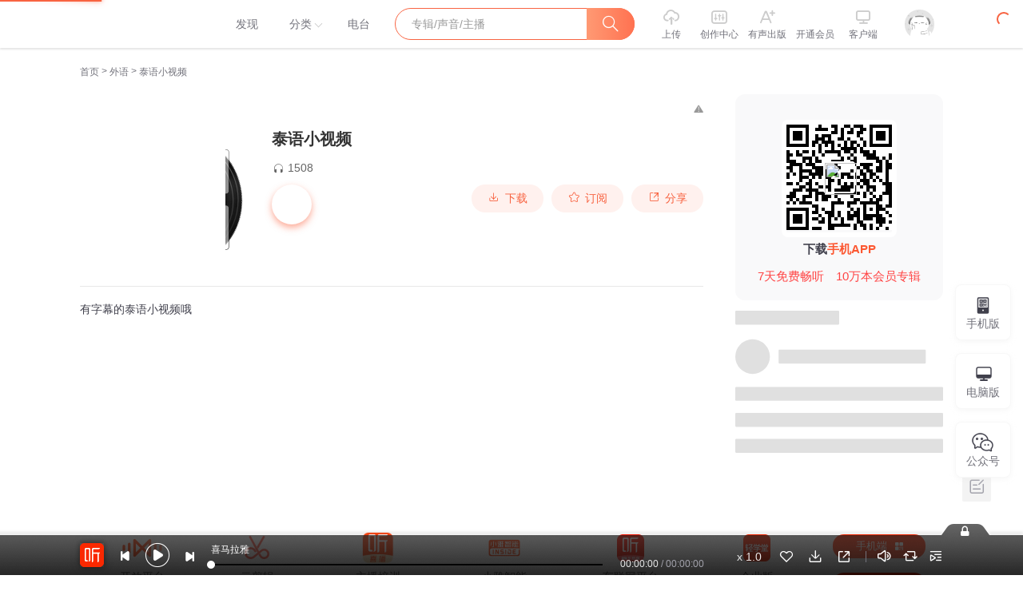

--- FILE ---
content_type: text/plain; charset=UTF-8
request_url: https://www.ximalaya.com/revision/recommend/album/kw?albumId=40551651
body_size: 153
content:
{"ret":200,"data":{"recKw":{"sourceKw":"泰语小视频","recommendText":[]},"uid":0,"albumId":40551651}}

--- FILE ---
content_type: text/plain; charset=utf-8
request_url: https://hdaa.shuzilm.cn/report?v=1.2.0&e=1&c=1&r=58d09927-f663-43ed-9979-be89abe27a0b
body_size: 300
content:
tyQqS1DZhREp2THinG4maeymrVyGj+Q0jY0megMMCugINCtsmXUklA1wHHlY+Q3Q2eIG3KELrOid9/NAhE2tmB/cLHPBDJ6Qt3/UAQ1xC5Qtf66URDPBdYa368RHTbA3PyPwSgbrbzY8nszIfwlBMt3W+1ZEIoKmKdiTZAUj0RdAnLYH76tHmAufW0KBJJCqoHj3hdO/i9KzP1OlrOXM0LEkm9nTmoLKM/CLmouv8V3NzJKu0P3xCkSEW0d2TuGnyykCrE8Kc3wIH69tSQV7m4rCnwnWEzUWonXWhSpXz4k=

--- FILE ---
content_type: text/plain; charset=utf-8
request_url: https://hdaa.shuzilm.cn/report?v=1.2.0&e=1&c=1&r=0da29ad6-8ee7-4882-a218-e364ec5e6cb6
body_size: 300
content:
tyQqS1DZhREp2THinG4maeymrVyGj+Q0jY0megMMCugINCtsmXUklA1wHHlY+Q3Q2eIG3KELrOid9/NAhE2tmB/cLHPBDJ6Qt3/[base64]

--- FILE ---
content_type: text/plain; charset=UTF-8
request_url: https://www.ximalaya.com/revision/album/v1/simple?albumId=40551651
body_size: 659
content:
{"ret":200,"msg":"成功","data":{"albumId":40551651,"isSelfAlbum":false,"currentUid":0,"albumPageMainInfo":{"anchorUid":243793837,"albumStatus":1,"showApplyFinishBtn":false,"showEditBtn":false,"showTrackManagerBtn":false,"showInformBtn":true,"cover":"//imagev2.xmcdn.com/group83/M01/21/22/wKg5HV8pQaKSEJcMAAA2IX_dkLQ729.jpg","albumTitle":"泰语小视频","updateDate":"2025-01-27","createDate":"2020-08-04","playCount":1508,"isPaid":false,"isFinished":0,"isSubscribe":false,"richIntro":"有字幕的泰语小视频哦","shortIntro":"有字幕的泰语小视频哦","detailRichIntro":"有字幕的泰语小视频哦","isPublic":true,"hasBuy":false,"vipType":0,"canCopyText":true,"subscribeCount":87,"sellingPoint":{},"customTitle":"有字幕的泰语小视频","subscriptInfo":{"albumSubscriptValue":-1,"url":""},"albumSubscript":-1,"tags":[],"categoryId":5,"ximiVipFreeType":0,"joinXimi":false,"freeExpiredTime":0,"categoryTitle":"外语","anchorName":"泰爱学网","visibleStatus":0},"isTemporaryVIP":false}}

--- FILE ---
content_type: text/plain; charset=UTF-8
request_url: https://www.ximalaya.com/revision/seo/hotWordAlbums?id=40551651&queryType=1
body_size: 2805
content:
{"ret":200,"msg":"success","data":{"hotWordAlbums":[{"id":2801092,"title":"和Emily一起练口语（附中英双语字幕）","intro":"美女老师每日一句甜美英文带你学","nickname":"英语主播Emily","coverPath":"storages/915d-audiofreehighqps/B5/4C/GKwRIUEGKefPAAK-BwE54_5K.jpeg","link":"/album/2801092","playCount":260198121,"trackCount":1562,"isPaid":false,"vipType":0},{"id":3240558,"title":"夏说英文晨读 （关注教书匠小夏 公众号同步更新）","intro":"名师带你用英语读新闻","nickname":"教书匠小夏","coverPath":"group14/M02/46/18/wKgDY1cOXe6RuUbwAAO6QCyFYc4674.jpg","link":"/album/3240558","playCount":486845679,"trackCount":4541,"isPaid":false,"vipType":0},{"id":22261630,"title":"顾悦：从头开始学英语 | 英语口语零基础入门必备","intro":"上外教授带你零基础系统学好英语","nickname":"顾悦老师","coverPath":"storages/7a18-audiofreehighqps/1B/30/CKwRIDoE4WsHAAXYUgDS_XfS.jpg","link":"/album/22261630","playCount":39663315,"trackCount":153,"isPaid":true,"vipType":0},{"id":3987311,"title":"China Daily英语新闻 | 中国日报","intro":"热点新闻追踪 中英双语文稿","nickname":"中国日报","coverPath":"storages/5f8d-audiofreehighqps/77/16/GKwRIW4F9P3GAAD5EQEh5XKz.jpeg","link":"/album/3987311","playCount":79842026,"trackCount":3025,"isPaid":false,"vipType":0},{"id":52213290,"title":"VOA慢速英语听力| 磨耳朵（附文稿+讲义）","intro":"VOA王牌英语节目官方授权，每日更新打卡","nickname":"VOA英语教学","coverPath":"storages/3a35-audiofreehighqps/37/A4/GKwRIDoGa5OaAAOLlAFhVipx.jpeg","link":"/album/52213290","playCount":16062644,"trackCount":247,"isPaid":false,"vipType":0},{"id":55553283,"title":"英语口语听力天天练（场景干货_双语文本）","intro":"场景英语对话 文本对照 畅游世界","nickname":"杰尔森","coverPath":"storages/ede5-audiofreehighqps/13/2F/GKwRIJEFjacaAAOX2QECOcbw.jpg","link":"/album/55553283","playCount":37309178,"trackCount":376,"isPaid":false,"vipType":0},{"id":23251639,"title":"简单口语2000句|英语口语脱口而出","intro":"","nickname":"冠军老师讲英语","coverPath":"group60/M02/6B/BA/wKgLeVzLqivz-qh0AAGUbIhf4hE247.jpg","link":"/album/23251639","playCount":48206489,"trackCount":1082,"isPaid":false,"vipType":0},{"id":13303869,"title":"慢速英语听力","intro":"适合亚洲人的慢速英语听力阅读","nickname":"乌龟英语","coverPath":"storages/9ddb-audiofreehighqps/67/79/GKwRIRwFg9JDAAJd2AD_O38v.jpeg","link":"/album/13303869","playCount":56986450,"trackCount":476,"isPaid":false,"vipType":0},{"id":15893348,"title":"从零开始学英语-口语快速提高","intro":"从0开始，情景浸入，一听就懂，一听就会","nickname":"口语粉碎机","coverPath":"group43/M06/B4/FC/wKgKjVsUfzHDJUmQACBa4ZGMhME988.png","link":"/album/15893348","playCount":64195723,"trackCount":2394,"isPaid":false,"vipType":0},{"id":35417091,"title":"BBC媒体英语（含双语笔记）","intro":"BBC官方出品，学习时事中常用固定搭配","nickname":"BBC英语教学","coverPath":"storages/76b5-audiofreehighqps/93/97/GKwRIMAIVzF8AAFD4gIm518T.jpeg","link":"/album/35417091","playCount":29203845,"trackCount":305,"isPaid":false,"vipType":0},{"id":14812466,"title":"英语每日一听 | 每天少于5分钟","intro":"免费BBC、VOA听力，口语提升，实用英语","nickname":"晨听英语","coverPath":"storages/42bf-audiofreehighqps/CB/ED/GMCoOSQHuoOWAAGd4gH11RfY.jpeg","link":"/album/14812466","playCount":31216553,"trackCount":2800,"isPaid":false,"vipType":0},{"id":22509954,"title":"Englishpod |1-365期完|带字幕和翻译","intro":"最地道实用 轻松有趣的口语提高利器","nickname":"Miss英语笔记","coverPath":"group56/M08/D5/DE/wKgLgFylb7zxTQ6WAAA-Zmvxrsw560.jpg","link":"/album/22509954","playCount":41235197,"trackCount":1093,"isPaid":false,"vipType":0},{"id":321911,"title":"雅思口语新周刊 English Podcast","intro":"雅思口语,原创内容,每日不间断更新","nickname":"雅思口语家森Jason","coverPath":"storages/06ce-audiofreehighqps/EC/F6/GAqhg3wNOnMjAAP2jgRYAPgl.jpeg","link":"/album/321911","playCount":38821191,"trackCount":5260,"isPaid":false,"vipType":0},{"id":10782741,"title":"溜溜日语 | 像日本人一样说日语","intro":"オク＆AKIRA告诉你，如何说地道日语！","nickname":"溜溜日语","coverPath":"group59/M00/9D/12/wKgLelzAPyjQk8hCAAKZ9GK2QMs322.jpg","link":"/album/10782741","playCount":13262382,"trackCount":434,"isPaid":false,"vipType":0},{"id":20031270,"title":"英语口语8000句单句5遍循环版-1","intro":"带原文 单句5遍重复 日常生活中使用的短句","nickname":"程沛滢学英语","coverPath":"group54/M01/F6/86/wKgLclwVstbRJtCiAACIRljQQzo684.jpg","link":"/album/20031270","playCount":31102779,"trackCount":740,"isPaid":false,"vipType":0},{"id":35417311,"title":"BBC随身英语（附字幕+笔记文稿）","intro":"随身英语","nickname":"BBC英语教学","coverPath":"storages/cecc-audiofreehighqps/CC/78/GKwRIasIVzEsAAD4zQIm5z2n.jpeg","link":"/album/35417311","playCount":95782840,"trackCount":305,"isPaid":false,"vipType":0},{"id":4553628,"title":"璐璐的英语小酒馆","intro":"让英语变成你的光环！","nickname":"英语主播璐璐","coverPath":"group68/M02/A8/40/wKgMbl3fy2CzZgIdAAQXeJElVG8735.png","link":"/album/4553628","playCount":35258487,"trackCount":1258,"isPaid":false,"vipType":0},{"id":46602128,"title":"高效磨耳朵 | 最好的英语听力资源","intro":"学英语，磨耳朵，不达目的不罢休！","nickname":"阿坑是个坑","coverPath":"storages/13da-audiofreehighqps/41/4B/CMCoOSYD-aJxAAEqUQCGhIKp.jpeg","link":"/album/46602128","playCount":93198568,"trackCount":1160,"isPaid":false,"vipType":0},{"id":3848551,"title":"发音训练-绝对独家揭秘","intro":"顶级发音训练","nickname":"口语魔术师MONSTER","coverPath":"group28/M00/AF/E8/wKgJXFlKknqTcWLLAACweCPDAZo020.png","link":"/album/3848551","playCount":62599400,"trackCount":4556,"isPaid":false,"vipType":0},{"id":44672207,"title":"《小王子》(中英双语) (英语兔版)","intro":"中英双语朗读, 多种声线演绎","nickname":"英语兔","coverPath":"storages/24f9-audiofreehighqps/34/0B/CMCoOSYDqfJRAAHmPABweLI_.jpg","link":"/album/44672207","playCount":14532564,"trackCount":54,"isPaid":false,"vipType":0}]}}

--- FILE ---
content_type: text/plain; charset=UTF-8
request_url: https://www.ximalaya.com/revision/user/basic?uid=243793837&needRealCount=true
body_size: 744
content:
{"ret":200,"msg":"基本信息","data":{"uid":243793837,"nickName":"泰爱学网","cover":"//imagev2.xmcdn.com/group84/M08/AB/05/wKg5Hl8Fya-x5-0oAABIrShI2eU817.jpg","background":"//s1.xmcdn.com/css/img/mycenter_bg/mycenter_bg_2.jpg","isVip":false,"constellationStr":"巨蟹座","constellationType":4,"personalSignature":"欢迎收听泰爱学,我们将为听众朋友们推送泰语小故事,泰爱学网是一个集泰语学习,交流,分享的语言学习类网站,有兴趣学习泰语的朋友,欢迎关注我们的公众号 泰爱学,","fansCount":2036,"gender":1,"birthMonth":7,"birthDay":4,"province":"云南省","city":"昆明市","anchorGrade":6,"mvpGrade":4,"anchorGradeType":1,"isMusician":false,"anchorUrl":"//www.ximalaya.com/zhubo/243793837","relation":{"isFollow":false,"beFollow":true,"isBlack":false},"liveInfo":{"id":-1},"logoType":-1,"followingCount":35,"tracksCount":80,"albumsCount":5,"albumCountReal":3,"userCompany":"","qualificationGuideInfos":[]}}

--- FILE ---
content_type: text/plain; charset=utf-8
request_url: https://hdaa.shuzilm.cn/report?v=1.2.0&e=1&c=1&r=1b19b3e5-ae5b-4f77-8885-8f6c4086ed57
body_size: 300
content:
tyQqS1DZhREp2THinG4maeymrVyGj+Q0jY0megMMCugINCtsmXUklA1wHHlY+Q3Q2eIG3KELrOid9/NAhE2tmB/cLHPBDJ6Qt3/[base64]

--- FILE ---
content_type: text/plain; charset=utf-8
request_url: https://hdaa.shuzilm.cn/report?v=1.2.0&e=1&c=1&r=b1bfab50-7012-481f-8f1e-7e6b23a9ec43
body_size: 300
content:
tyQqS1DZhREp2THinG4maeymrVyGj+Q0jY0megMMCugINCtsmXUklA1wHHlY+Q3Q2eIG3KELrOid9/NAhE2tmB/cLHPBDJ6Qt3/UAQ1xC5Qtf66URDPBdYa368RHTbA3PyPwSgbrbzY8nszIfwlBMt3W+1ZEIoKmKdiTZAUj0ReR0pATi7DT/h0o+ame3YoC5JKuxiAzTif4d3WgBKj7mBemiILASh0f+u28YCjZL1rNzJKu0P3xCkSEW0d2TuGnyykCrE8Kc3wIH69tSQV7m4rCnwnWEzUWonXWhSpXz4k=